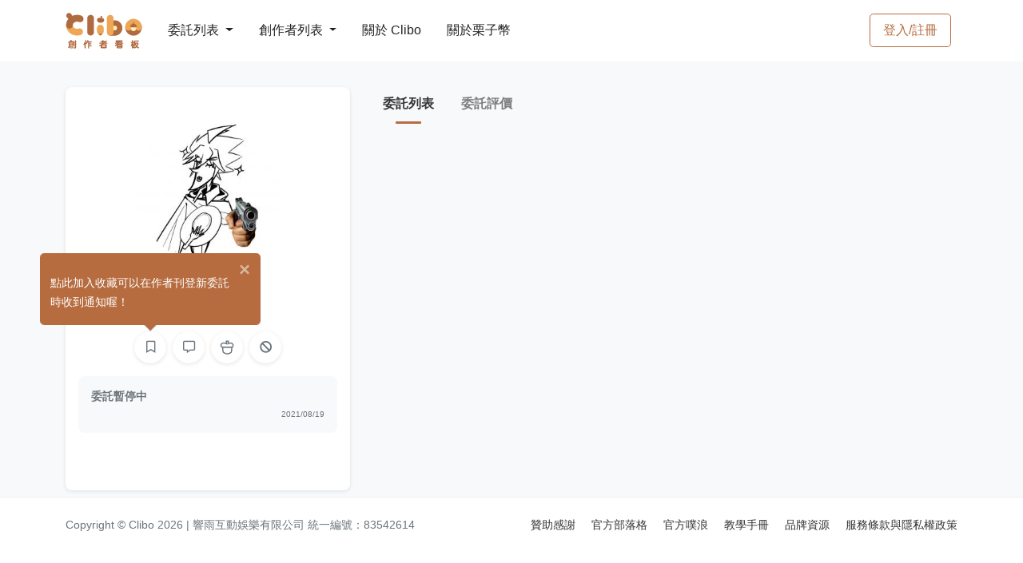

--- FILE ---
content_type: text/html; charset=UTF-8
request_url: https://clibo.tw/users/BpJG9D
body_size: 3961
content:
<!DOCTYPE html>
<html lang="zh-TW">
<head>
                <title>上官正西 | Clibo 同人委託平台</title>
    
                <meta name="description"
              vmid="description"
              content="Clibo 是台灣第一個委託約稿平台，創作者可以在這裡刊登目前開放委託的項目，委託者也能更一目瞭然所有委託項目、或是發現更多優質創作者。Clibo 提供站內訊息方便雙方溝通，創作者也可以直接在站上繳交檔案並設定交稿階段，並在委託完成後給予雙方評價，讓創作圈更好！"
              data-vue-meta="1"
        >
    
    <meta charset="utf-8">
    <meta name="viewport" content="width=device-width, initial-scale=1, shrink-to-fit=no"/>
                <meta property="og:type" content="website"/>
        <meta property="og:description"
              vmid="og:description"
              content="Clibo 是台灣第一個委託約稿平台，創作者可以在這裡刊登目前開放委託的項目，委託者也能更一目瞭然所有委託項目、或是發現更多優質創作者。Clibo 提供站內訊息方便雙方溝通，創作者也可以直接在站上繳交檔案並設定交稿階段，並在委託完成後給予雙方評價，讓創作圈更好！"
              data-vue-meta="1"
        >
        <meta property="og:url" content="https://clibo.tw"/>
        <meta property="og:site_name" content="Clibo 同人委託平台"/>
        <meta property="og:image"
              content="https://assets.clibo.tw/images/users/avatars/77c67132097f9b1ff028aed0eca8d21b.jpeg?v=916c389b30d9307cfa88f78e037eed17&amp;img_resize_type=user-avatar?v=1"/>
        <meta property="og:image:width" content="1200"/>
        <meta property="og:image:height" content="630"/>
        <meta property="og:locale" content="zh_TW"/>
        <meta property="og:updated_time" content="1769097600" />
        <meta property="og:type" content="website" />
        <meta name="twitter:image"
              content="https://assets.clibo.tw/images/users/avatars/77c67132097f9b1ff028aed0eca8d21b.jpeg?v=916c389b30d9307cfa88f78e037eed17&amp;img_resize_type=user-avatar"/>
        <meta name="twitter:card" content="summary_large_image"/>
    
        
            <meta name="facebook-domain-verification" content="vqdrtzhrx34shdc1xpyhel5a8fov33" />
        <!-- Google Tag Manager -->
        <script>(function (w, d, s, l, i) {
            w[l] = w[l] || [];
            w[l].push({
              'gtm.start':
                new Date().getTime(), event: 'gtm.js'
            });
            var f = d.getElementsByTagName(s)[0],
              j = d.createElement(s), dl = l != 'dataLayer' ? '&l=' + l : '';
            j.async = true;
            j.src =
              'https://www.googletagmanager.com/gtm.js?id=' + i + dl;
            f.parentNode.insertBefore(j, f);
          })(window, document, 'script', 'dataLayer', 'GTM-5545D6S');
        </script>
        <!-- End Google Tag Manager -->
        <script async src="https://pagead2.googlesyndication.com/pagead/js/adsbygoogle.js?client=ca-pub-2920884814493130" crossorigin="anonymous"></script>
    
    <link rel="stylesheet" href="/css/styles.css?id=61c3237b85b1c26ad6f3">
    <link rel="icon" type="image/x-icon" href="https://clibo.tw/images/favicon.ico"/>
    <link rel="apple-touch-icon" href="https://clibo.tw/images/apple-touch-icon.png">
    <link rel="apple-touch-icon-precomposed" href="https://clibo.tw/images/apple-touch-icon.png">
</head>

<body>
    <!-- Google Tag Manager (noscript) -->
    <noscript>
        <iframe src="https://www.googletagmanager.com/ns.html?id=GTM-5545D6S"
                height="0" width="0" style="display:none;visibility:hidden">
        </iframe>
    </noscript>
    <!-- End Google Tag Manager (noscript) -->
<div id="app-container">
    <nav id="mainNav"
     class="navbar navbar-main navbar-expand-lg navbar-dark bg-gradient-dark navbar-border py-0"
>
    <div class="container">
        <div class="d-flex align-items-center">
            <!-- Logo -->
            <a class="navbar-brand mr-lg-4" href="https://clibo.tw">
                <img id="navbar-logo"
                     class="img-fluid min-w-6rem"
                     alt="Clibo"
                     src="https://clibo.tw/images/clibo-logo-v2.svg"
                >
            </a>
            <!-- Navbar collapse trigger -->
            <button class="navbar-toggler"
                    type="button"
                    data-toggle="collapse"
                    data-target="#navbarResponsive"
                    aria-controls="navbarResponsive"
                    aria-expanded="false"
                    aria-label="Toggle navigation">
                <i class="fas fa-bars"></i>
            </button>
        </div>
        <div class="d-flex align-items-center d-lg-none">
                            <a class="btn btn-md btn-outline-primary" href="https://clibo.tw/login">
                    登入/註冊
                </a>
                                </div>
        <!-- Navbar nav -->
        <div class="collapse navbar-collapse" id="navbarResponsive">
            <ul class="navbar-nav align-items-lg-center border-top border-lg-0">
                <li class="nav-item show-on-hover position-relative py-lg-4 px-lg-2 border-bottom border-lg-0">
                    <a href="https://clibo.tw/commissions"
                       class="dropdown-toggle float-left w-50 py-3 px-2 p-lg-0">
                        委託列表
                        <b class="caret"></b>
                    </a>
                    <a class="float-right w-50 text-right d-lg-none p-3"
                       href="https://clibo.tw/commissions"
                       data-toggle="collapse"
                       data-target="#navDropCommissions"
                       aria-controls="navDropCommissions"
                       aria-expanded="false"
                    >
                        <i class="fas fa-chevron-right"></i>
                    </a>
                    <div class="clearfix"></div>
                    <ul id="navDropCommissions"
                        class="dropdown-menu row py-3 border-0 shadow-sm bg-dark">
                                                    <li>
                                <a href="https://clibo.tw/commissions?cate=draw"
                                   class="d-block px-4 py-2">
                                    繪圖委託
                                </a>
                            </li>
                                                    <li>
                                <a href="https://clibo.tw/commissions?cate=text"
                                   class="d-block px-4 py-2">
                                    文字委託
                                </a>
                            </li>
                                                    <li>
                                <a href="https://clibo.tw/commissions?cate=diy"
                                   class="d-block px-4 py-2">
                                    手作委託
                                </a>
                            </li>
                                                    <li>
                                <a href="https://clibo.tw/commissions?cate=design"
                                   class="d-block px-4 py-2">
                                    平面設計委託
                                </a>
                            </li>
                                                    <li>
                                <a href="https://clibo.tw/commissions?cate=cos"
                                   class="d-block px-4 py-2">
                                    Cos 向委託
                                </a>
                            </li>
                                                    <li>
                                <a href="https://clibo.tw/commissions?cate=music"
                                   class="d-block px-4 py-2">
                                    音樂委託
                                </a>
                            </li>
                                                    <li>
                                <a href="https://clibo.tw/commissions?cate=sound"
                                   class="d-block px-4 py-2">
                                    聲音委託
                                </a>
                            </li>
                                                    <li>
                                <a href="https://clibo.tw/commissions?cate=image"
                                   class="d-block px-4 py-2">
                                    影像委託
                                </a>
                            </li>
                                                    <li>
                                <a href="https://clibo.tw/commissions?cate=live_2d"
                                   class="d-block px-4 py-2">
                                    L2D / Spine 委託
                                </a>
                            </li>
                                                    <li>
                                <a href="https://clibo.tw/commissions?cate=live_3d"
                                   class="d-block px-4 py-2">
                                    3D 委託
                                </a>
                            </li>
                                                    <li>
                                <a href="https://clibo.tw/commissions?cate=game"
                                   class="d-block px-4 py-2">
                                    遊戲製作委託
                                </a>
                            </li>
                                                    <li>
                                <a href="https://clibo.tw/commissions?cate=web"
                                   class="d-block px-4 py-2">
                                    網頁製作委託
                                </a>
                            </li>
                                            </ul>
                </li>
                <li class="nav-item show-on-hover position-relative py-lg-4 px-lg-2 border-bottom border-lg-0">
                    <a href="https://clibo.tw/creators"
                       class="dropdown-toggle float-left w-50 py-3 px-2 p-lg-0">
                        創作者列表
                        <b class="caret"></b>
                    </a>
                    <a class="float-right w-50 text-right d-lg-none p-3"
                       href="https://clibo.tw/creators"
                       data-toggle="collapse"
                       data-target="#navDropCreators"
                       aria-controls="navDropCreators"
                       aria-expanded="false">
                        <i class="fas fa-chevron-right"></i>
                    </a>
                    <div class="clearfix"></div>
                    <ul id="navDropCreators"
                        class="dropdown-menu row py-3 border-0 shadow-sm bg-dark">
                        <li>
                                                            <a href="https://clibo.tw/creators?cate=draw"
                                   class="d-block px-4 py-2">
                                    繪圖創作者
                                </a>
                                                            <a href="https://clibo.tw/creators?cate=text"
                                   class="d-block px-4 py-2">
                                    文字創作者
                                </a>
                                                            <a href="https://clibo.tw/creators?cate=diy"
                                   class="d-block px-4 py-2">
                                    手作創作者
                                </a>
                                                            <a href="https://clibo.tw/creators?cate=design"
                                   class="d-block px-4 py-2">
                                    平面設計創作者
                                </a>
                                                            <a href="https://clibo.tw/creators?cate=cos"
                                   class="d-block px-4 py-2">
                                    Cos 向創作者
                                </a>
                                                            <a href="https://clibo.tw/creators?cate=music"
                                   class="d-block px-4 py-2">
                                    音樂創作者
                                </a>
                                                            <a href="https://clibo.tw/creators?cate=sound"
                                   class="d-block px-4 py-2">
                                    聲音創作者
                                </a>
                                                            <a href="https://clibo.tw/creators?cate=image"
                                   class="d-block px-4 py-2">
                                    影像創作者
                                </a>
                                                            <a href="https://clibo.tw/creators?cate=l2d_draw"
                                   class="d-block px-4 py-2">
                                    L2D 繪圖創作者
                                </a>
                                                            <a href="https://clibo.tw/creators?cate=l2d_model"
                                   class="d-block px-4 py-2">
                                    L2D 模型創作者
                                </a>
                                                            <a href="https://clibo.tw/creators?cate=n3d"
                                   class="d-block px-4 py-2">
                                    3D 創作者
                                </a>
                                                            <a href="https://clibo.tw/creators?cate=game"
                                   class="d-block px-4 py-2">
                                    遊戲製作創作者
                                </a>
                                                            <a href="https://clibo.tw/creators?cate=web"
                                   class="d-block px-4 py-2">
                                    網頁製作創作者
                                </a>
                                                    </li>
                    </ul>
                </li>
                                <li class="nav-item show-on-hover position-relative py-lg-4 px-lg-2 border-bottom border-lg-0">
                    <a href="https://clibo.tw/about" class="float-left w-50 py-3 px-2 p-lg-0">
                        關於 Clibo
                    </a>
                </li>
                <li class="nav-item show-on-hover position-relative py-lg-4 px-lg-2 border-bottom border-lg-0">
                    <a href="https://clibo.tw/premium" class="float-left w-50 py-3 px-2 p-lg-0">
                        關於栗子幣
                    </a>
                </li>
            </ul>
                            <ul class="navbar-nav align-items-lg-center ml-lg-auto d-none d-lg-block">
                    <li class="mr-0 px-2 my-2 d-flex align-items-center">
                        <a class="btn btn-md btn-outline-primary" href="https://clibo.tw/login">
                            登入/註冊
                        </a>
                    </li>
                </ul>
                                </div>
    </div>
</nav>

    <alert ref="alert-component" :key="alertKey" @close-callback="closeAlertCallback"></alert>

        <user-dashboard
            :short-id="&quot;BpJG9D&quot;"
            :carte-info="{&quot;shortId&quot;:&quot;BpJG9D&quot;,&quot;customId&quot;:&quot;BpJG9D&quot;,&quot;nickname&quot;:&quot;\u4e0a\u5b98\u6b63\u897f&quot;,&quot;originLink&quot;:&quot;https:\/\/clibo.tw\/users\/BpJG9D&quot;,&quot;customLink&quot;:&quot;https:\/\/clibo.tw\/users\/BpJG9D&quot;,&quot;messageLink&quot;:&quot;https:\/\/clibo.tw\/me\/chat?rid=BpJG9D&quot;,&quot;avatar&quot;:&quot;https:\/\/assets.clibo.tw\/images\/users\/avatars\/77c67132097f9b1ff028aed0eca8d21b.jpeg?v=916c389b30d9307cfa88f78e037eed17&amp;img_resize_type=user-avatar&quot;,&quot;banner&quot;:null,&quot;isDeactivate&quot;:false,&quot;isCreator&quot;:true,&quot;isSelf&quot;:false,&quot;isBlock&quot;:false,&quot;isFavorited&quot;:false,&quot;isEnableStorePayment&quot;:false,&quot;creator&quot;:{&quot;isAcceptCommission&quot;:false,&quot;commissionStatusDescription&quot;:null,&quot;categories&quot;:[&quot;\u7e6a\u5716&quot;],&quot;descriptionModifyDate&quot;:&quot;2021\/08\/19&quot;},&quot;introduction&quot;:null,&quot;socialLinks&quot;:[],&quot;isDisableMessage&quot;:false,&quot;isDisableCashDonate&quot;:false,&quot;userStatistics&quot;:0}"
    >
    </user-dashboard>

    <footer class="footer py-4">
    <div id="fb-root"></div>
    <div id="fb-customer-chat" class="fb-customerchat"></div>

    <a id="fb-chat"
       href="https://www.facebook.com/messages/t/clibo.fb"
       class="btn btn-primary rounded-circle shadow w-3 h-3 display-7 align-items-center justify-content-center position-fixed bottom-0 right-3"
       style="display: none"
       role="button"
       target="_blank"
    >
        <i class="fas fa-comment mt-2"></i>
    </a>

    <a id="back-to-top"
       href="#"
       class="btn btn-white rounded-circle shadow-sm w-3 h-3 display-7 align-items-center justify-content-center position-fixed bottom-3 right-3"
       role="button"
    >
        <i class="fas fa-chevron-up mt-2"></i>
    </a>
    <div class="container">
        <div class="row align-items-center">
            <div class="col-lg-5 text-lg-left mb-3 mb-lg-0 text-muted">
                Copyright © Clibo 2026 | 響雨互動娛樂有限公司 統一編號：83542614
            </div>
            <div class="col-lg-7 text-lg-right">
                <a href="https://clibo.tw/sponsor" class="mr-3 link-dark">
                    贊助感謝
                </a>
                <a href="https://blog.clibo.tw" class="mr-3 link-dark">
                    官方部落格
                </a>
                <a href="https://www.plurk.com/clibo/" target="_blank" class="mr-3 link-dark">
                    官方噗浪
                </a>
                <a href="https://clibo.tw/about/apply" class="mr-3 link-dark">
                    教學手冊
                </a>
                <a href="https://clibo.tw/brand" class="mr-3 link-dark">
                    品牌資源
                </a>
                <a href="https://clibo.tw/terms" class="link-dark">
                    服務條款與隱私權政策
                </a>
            </div>
        </div>
    </div>
</footer>

    </div>

    <script src="/js/register-container/register-user.js?id=ec12ae4481f688bc4933"></script>
<script src="/js/app.js?id=95502ef0cf320f77e98e"></script>
<script>
  var ua = navigator.userAgent;

  if ((/(iPhone)/.test(ua) && /Safari/.test(ua))) {
    document.getElementById('fb-chat').style.display = 'block';
  } else {
    var chatbox = document.getElementById('fb-customer-chat');
    chatbox.setAttribute("page_id", "575345853159782");
    chatbox.setAttribute("attribution", "biz_inbox");
    chatbox.setAttribute("theme_color", "#b66c3f");
    chatbox.setAttribute("greeting_dialog_display", "icon");
    window.fbAsyncInit = function() {
      FB.init({
        xfbml            : true,
        version          : 'v11.0'
      });
    };

    (function(d, s, id) {
      var js, fjs = d.getElementsByTagName(s)[0];
      if (d.getElementById(id)) return;
      js = d.createElement(s); js.id = id;
      js.src = 'https://connect.facebook.net/zh_TW/sdk/xfbml.customerchat.js';
      fjs.parentNode.insertBefore(js, fjs);
    }(document, 'script', 'facebook-jssdk'));
  }
</script>
</body>
</html>


--- FILE ---
content_type: text/html; charset=utf-8
request_url: https://www.google.com/recaptcha/api2/aframe
body_size: 267
content:
<!DOCTYPE HTML><html><head><meta http-equiv="content-type" content="text/html; charset=UTF-8"></head><body><script nonce="_7V2IBdmryzk0HfnS2HNaw">/** Anti-fraud and anti-abuse applications only. See google.com/recaptcha */ try{var clients={'sodar':'https://pagead2.googlesyndication.com/pagead/sodar?'};window.addEventListener("message",function(a){try{if(a.source===window.parent){var b=JSON.parse(a.data);var c=clients[b['id']];if(c){var d=document.createElement('img');d.src=c+b['params']+'&rc='+(localStorage.getItem("rc::a")?sessionStorage.getItem("rc::b"):"");window.document.body.appendChild(d);sessionStorage.setItem("rc::e",parseInt(sessionStorage.getItem("rc::e")||0)+1);localStorage.setItem("rc::h",'1769106568815');}}}catch(b){}});window.parent.postMessage("_grecaptcha_ready", "*");}catch(b){}</script></body></html>